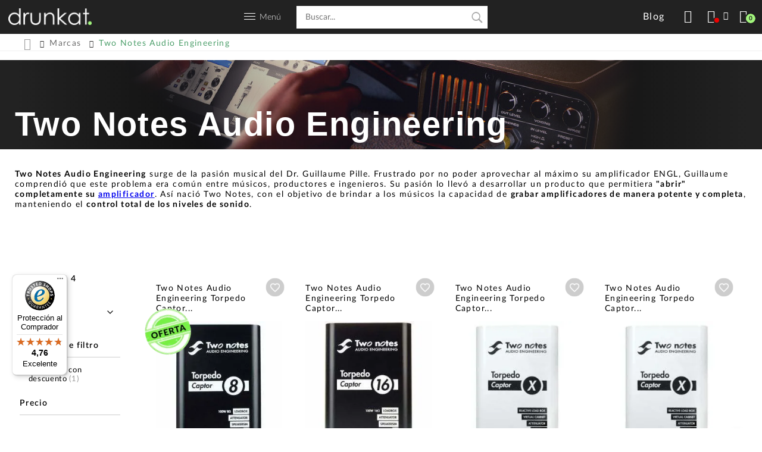

--- FILE ---
content_type: text/html; charset=UTF-8
request_url: https://drunkat.es/two-notes-audio-engineering
body_size: 16970
content:
<!doctype html><html
lang="es"><head> <script data-cookieconsent="ignore">window.dataLayer = window.dataLayer || [];
        function gtag() {
            dataLayer.push(arguments);
        }
        gtag("consent", "default", {
            ad_personalization: "denied",
            ad_storage: "denied",
            ad_user_data: "denied",
            analytics_storage: "denied",
            functionality_storage: "denied",
            personalization_storage: "denied",
            security_storage: "granted",
            wait_for_update: 500,
        });
        gtag("set", "ads_data_redaction", true);
        gtag("set", "url_passthrough", true);</script>  <script id="Cookiebot" src="https://consent.cookiebot.com/uc.js" data-cbid="6c95385f-a753-4b65-8002-ed2800abedee" type="text/javascript"></script>  <script data-cookieconsent="ignore">/*<![CDATA[*/(function(w,d,s,l,i){w[l]=w[l]||[];w[l].push({'gtm.start':
    new Date().getTime(),event:'gtm.js'});var f=d.getElementsByTagName(s)[0],
    j=d.createElement(s),dl=l!='dataLayer'?'&l='+l:'';j.async=true;j.src=
    'https://www.googletagmanager.com/gtm.js?id='+i+dl;f.parentNode.insertBefore(j,f);
    })(window,document,'script','dataLayer','GTM-TB3SVPB');/*]]>*/</script> <meta
charset="utf-8"><meta
name="viewport" content="width=device-width, initial-scale=1.0"><meta
name="author" content="Drunkat.es"><meta
name="google-site-verification" content="NlbrnNnoVMpyhKuLTi5uBY49sgCFK4pni0URS0-xpVw" /><link
rel="shortcut icon" href="/assets/img/favicon.ico" type="image/x-icon"/><link
rel="apple-touch-icon-precomposed" sizes="32x32" href="https://drunkat-11996.kxcdn.com/assets/img/icon32x32.png" /><link
rel="apple-touch-icon-precomposed" sizes="72x72" href="https://drunkat-11996.kxcdn.com/assets/img/icon72x72.png" /><link
rel="apple-touch-icon-precomposed" sizes="114x114" href="https://drunkat-11996.kxcdn.com/assets/img/icon114x114.png" /><link
rel="apple-touch-icon-precomposed" sizes="144x144" href="https://drunkat-11996.kxcdn.com/assets/img/icon144x144.png" /><link
rel="fluid-icon" href="https://drunkat-11996.kxcdn.com/assets/img/icon512x512.png" title="Drunkat" /><link
rel="preconnect" href="https://drunkat-11996.kxcdn.com" crossorigin><link
rel="preconnect" href="https://cdn.doofinder.com" crossorigin><link
rel="preconnect" href="https://eu1-search.doofinder.com" crossorigin><link
rel="dns-prefetch" href="https://drunkat.es"><link
rel="dns-prefetch" href="https://drunkat-11996.kxcdn.com"><link
rel="dns-prefetch" href="https://www.googletagmanager.com"><link
rel="dns-prefetch" href="https://connect.facebook.net"><link
rel="dns-prefetch" href="https://cdn.doofinder.com"><link
rel="dns-prefetch" href="https://www.google-analytics.com"><link
rel="dns-prefetch" href="https://www.googleadservices.com"><link
rel="dns-prefetch" href="https://www.facebook.com"><link
rel="dns-prefetch" href="https://googleads.g.doubleclick.net"><link
rel="dns-prefetch" href="https://eu1-search.doofinder.com"><link
rel="dns-prefetch" href="https://www.google.com"><title>▷ Two Notes Audio Engineering | drunkat.es</title> <script>window.tenantId = 'drunkat_X8';
        window.byNeuralContainerId = 'byneural-chatbot-root';</script> <link
rel='stylesheet' href='https://fonts.googleapis.com/css2?family=Roboto&family=Inter&family=Arial&family=Helvetica&family=Open+Sans&family=Montserrat&family=Lato&family=Georgia&family=Times+New+Roman&family=Oswald&family=Source+Sans+Pro&display=swap' /> <script defer='defer' src='https://static.byneural.es/dist2/bundle.js'></script> <div
id='byneural-chatbot-root'></div><meta
name="description" content="Drunkat es una tienda musical con un nuevo concepto. Aquí encontrarás desde Pianos Digitales hasta Controladoras de DJ, pasando por Guitarras y Monitores de Estudio."> <script>//
	var _rating_ajax = '/es/account/ajax/rating';
	var ajax_root = '';
	//</script> <script>//
	var _calculadora_ajax = '/es/sales/ajax/calculadora';
	//</script> <style type="text/css">[id*="minimized-trustbadge"]{
			bottom: 0 !important;
		}
        .flaticon-instrumentos-viento:before { content: "\f111"; }
        .flaticon-instrumentos-arco:before { content: "\f112"; }
        .flaticon-soportes-pies:before { content: "\f113"; }</style> <script
        
        src="https://cdn.aplazame.com/aplazame.js" 
  data-aplazame="9705769942a3c471d5baf5bbd7565920fd3978c3" 
  data-sandbox="false" 
  async defer></script> <link
rel="stylesheet" type="text/css" href="https://drunkat-11996.kxcdn.com/var/minify/css/a98105c8c71075b341c3af17afb31254dbac9cfa-cd5ebdc.css" /> <script type="text/x-mustache-template" id="drunkat-doo-results">/*<![CDATA[*/{{#is_first}}
            {{#banner}}
            <span class="removable"></span>
            <div class="df-banner">
                <a {{#blank}}target="_blank" rel="noopener noreferer"{{/blank}} href="{{link}}" data-role="banner" data-banner="{{id}}">
                <img src="{{#remove-protocol}}{{image}}{{/remove-protocol}}">
                </a>
            </div>
            {{/banner}}
            {{/is_first}}
            {{#total}}
            {{#results}}

            <span class="removable"></span>
            <div class="df-card" data-role="result">
                <a class="df-card__main" href="{{#url-params}}{{link}}{{/url-params }}" data-role="result-link" data-dfid="{{dfid}}">
                    <div class="df-card__content">
                        <div class="df-card__title">{{title}}</div>
                    </div>
                    {{#image_link}}
                    <figure class="df-card__image">
                        <img src="{{#remove-protocol}}{{image_link}}{{/remove-protocol}}" alt="{{title}}">
                    </figure>
                    {{/image_link}}
                    <div class="overlay-content">
                        <p>{{#limitLength}}{{description}}{{/limitLength}}</p>
                        {{#tipp}}
                        {{availability}}
                        {{/tipp}}
                    </div>
                    <div class="df-card__content">

                        <div class="df-card__description">{{{description}}}</div>
                        {{#price}}
                        <div class="df-card__pricing">
					          <span class="df-card__price {{#sale_price}}df-card__price--old{{/sale_price}}">
					            {{#format-currency}}{{price}}{{/format-currency}}
					          </span>
                            {{#sale_price}}
                            <span class="df-card__price df-card__price--new">
						              {{#format-currency}}{{sale_price}}{{/format-currency}}
						            </span>
                            {{/sale_price}}
                        </div>
                        {{/price}}
                    </div>


                </a>
            </div>
            {{/results}}

            {{/total}}
            {{^total}}
            <p class="df-no-results">{{#translate}}Sorry, no results found.{{/translate}}</p>
            {{/total}}/*]]>*/</script> <script type="text/x-mustache-template" id="drunkat-doo-mobile-results">/*<![CDATA[*/{{#is_first}}
            {{#banner}}
            <span class="removable"></span>
            <div class="df-banner">
                <a {{#blank}}target="_blank" rel="noopener noreferer"{{/blank}} href="{{link}}" data-role="banner" data-banner="{{id}}">
                <img src="{{#remove-protocol}}{{image}}{{/remove-protocol}}">
                </a>
            </div>
            {{/banner}}
            {{/is_first}}
            {{#total}}
            {{#results}}

            <span class="removable"></span>
            <div class="df-card card-mobile" data-role="result">
                <a class="df-card__main" href="{{#url-params}}{{link}}{{/url-params }}"  data-role="result-link" data-dfid="{{dfid}}">
                    {{#image_link}}
                    <figure class="df-card__image">
                        <img src="{{#remove-protocol}}{{image_link}}{{/remove-protocol}}" alt="{{title}}">
                    </figure>
                    {{/image_link}}
                    <div class="df-card__content">
                        <div class="df-card__title">{{title}}</div>
                    </div>
                    <div class="overlay-content">
                        <p>{{#limitLength}}{{description}}{{/limitLength}}</p>
                        {{#tipp}}
                        {{availability}}
                        {{/tipp}}
                    </div>
                    <div class="df-card__content">

                        <div class="df-card__description">{{{description}}}</div>
                        {{#price}}
                        <div class="df-card__pricing">
					          <span class="df-card__price {{#sale_price}}df-card__price--old{{/sale_price}}">
					            {{#format-currency}}{{price}}{{/format-currency}}
					          </span>
                            {{#sale_price}}
                            <span class="df-card__price df-card__price--new">
						              {{#format-currency}}{{sale_price}}{{/format-currency}}
						            </span>
                            {{/sale_price}}
                        </div>
                        {{#tipp}}
                        {{availability}}
                        {{/tipp}}
                        {{/price}}
                    </div>


                </a>
            </div>
            {{/results}}

            {{/total}}
            {{^total}}
            <p class="df-no-results">{{#translate}}Sorry, no results found.{{/translate}}</p>
            {{/total}}/*]]>*/</script> <script defer>/*<![CDATA[*/var doofinder_script ='//cdn.doofinder.com/media/js/doofinder-classic.7.latest.min.js';
        (function(d,t){var f=d.createElement(t),s=d.getElementsByTagName(t)[0];f.async=1;
            f.src=('https:'==location.protocol?'https:':'http:')+doofinder_script;
            f.setAttribute('charset','utf-8');
            s.parentNode.insertBefore(f,s)}(document,'script'));

        var dfClassicLayers = [{
            "hashid": "d602a1ce0c81fa120157ca94ee15f7fd",
            "zone": "eu1",
            "display": {
                "lang": "es",
                "width": "90%",
                "align": "center",
                "facets": {
                    "width": "250px",
                    "attached": "left"
                },
                templateFunctions: {
                    limitLength: function(){
                        return function(text, render) {
                            return render(text).substr(0,120) + '...';
                        }
                    },
                    tipp: function() {
                        return function(text, render) {
                            if (render(text).trim() == "out of stock") {
                                return render('<p class="entrega">Consúltanos</p>');
                            } else if( render(text).trim() == "preorder" ){
                                return render('<p class="entrega">Prepedido</p>');
                            } else {
                                if( !render('\{\{price\}\}') ){
                                    return render('<p class="entrega">Consúltanos</p>');
                                }
                                
                                var text = '<p class="entrega">Entrega en \{\{g:envio\}\}</p>';
                                return render(text);
                            }
                        }
                    }
                },
                results : {
                    template : document.getElementById ( 'drunkat-doo-results' ).innerHTML.replace('/*', '').replace('*/', '').replace('/*]]>*/', '')
                }
            },
            "mobile":{
                "display": {
                    "lang": "es",
                    "width": "100%",
                    "align": "center",
                    "facets": {
                        "width": "250px",
                        "attached": "left"
                    },
                    templateFunctions: {
                        limitLength: function(){
                            return function(text, render) {
                                return render(text).substr(0,120) + '...';
                            }
                        },
                        tipp: function() {
                            return function(text, render) {
                                if (render(text).trim() == "out of stock") {
                                    return render('<p class="entrega">Consúltanos</p>');
                                } else if( render(text).trim() == "preorder" ){
                                    return render('<p class="entrega">Prepedido</p>');
                                } else {
                                    if( !render('\{\{price\}\}') ){
                                        return render('<p class="entrega">Consúltanos</p>');
                                    }
                                    
                                    var text = '<p class="entrega">Entrega en \{\{g:envio\}\}</p>';
                                    return render(text);
                                }
                            }
                        }
                    },
                    results : {
                        template : document.getElementById ( 'drunkat-doo-mobile-results' ).innerHTML.replace('/*', '').replace('*/', '').replace('/*]]>*/', '')
                    }
                },
            },
            "queryInput": "input[name='q']", 
            //"searchParams": {
            //    "exclude": {
            //        "brand": ['Nash Guitars']
            //    }
            //}
        }];/*]]>*/</script> <link
rel="canonical" href="https://drunkat.es/two-notes-audio-engineering"> <script lang="javascript">//
				var precio_min_max = [209,549];
        var price_range = [""];
        var discount_min_max = [5,5];
        var discount_range = [""];
        var list_ajax_url = '/es/ajax/list';
        var current_page = parseInt('1');
		current_page = isNaN( current_page ) ? 1 : current_page;
				//</script> <script lang="javascript">//
					function get_list_query_args(args){
				args['fm'] = "613";
				return args;
			}
				//</script> <script lang="javascript">//
		function get_list_filter_updatable_filters(filter_list){
			item_list = filter_list.split(',');
			res = item_list.filter(
				function(item){ console.log(item); return item != 'filter-makes'; });
			return res.join(',');
		}
		//</script> <script>//
		var _wishlist_ajax = '/es/account/ajax/wishlist';
		//</script> <script lang="javascript">//
					var list_base_url = "\/two-notes-audio-engineering?make_id=613";
			var make_id = "613";
				//</script> <script type="application/ld+json">{
				"@context":"https://schema.org",
				"@type":"ItemList",
				"itemListElement":[
																		{
								"@type": "ListItem",
								"position":1,
								"url": "https://drunkat.es/two-notes-audio-engineering-torpedo-captor-8-loadbox-reactiva"
							},
																								{
								"@type": "ListItem",
								"position":2,
								"url": "https://drunkat.es/two-notes-audio-engineering-torpedo-captor-16-loadbox-reactiva"
							},
																								{
								"@type": "ListItem",
								"position":3,
								"url": "https://drunkat.es/two-notes-audio-engineering-torpedo-captor-x-8-loadbox-reactiva-atenuador-y-simulador-de-pantallas"
							},
																								{
								"@type": "ListItem",
								"position": 4,
								"url": "https://drunkat.es/two-notes-audio-engineering-torpedo-captor-x-16-loadbox-reactiva-atenuador-y-simulador-de-pantallas"
							}
															]
			}</script> <script>(function(i,s,o,g,r,a,m){i['GoogleAnalyticsObject']=r;i[r]=i[r]||function(){
  (i[r].q=i[r].q||[]).push(arguments)},i[r].l=1*new Date();a=s.createElement(o),
  m=s.getElementsByTagName(o)[0];a.async=1;a.src=g;m.parentNode.insertBefore(a,m)
  })(window,document,'script','//www.google-analytics.com/analytics.js','ga');
 
  ga('create', 'UA-73719739-1', 'auto');
  ga('send', 'pageview');</script> </head><body
class="product-list product-list-makes"><noscript><iframe
src="https://www.googletagmanager.com/ns.html?id=GTM-TB3SVPB"
height="0" width="0" style="display:none;visibility:hidden"></iframe></noscript>
 <script async id="__cn_generic_script__6f122335-cf16-4fd8-b58f-a25076e139d0">!function(e){function t(){if(!e.querySelector("#__cn_client_script_6f122335-cf16-4fd8-b58f-a25076e139d0")){var t=e.createElement("script");t.setAttribute("src","https://cdn.connectif.cloud/eu6/client-script/6f122335-cf16-4fd8-b58f-a25076e139d0"),e.body.appendChild(t)}}"complete"===e.readyState||"interactive"===e.readyState?t():e.addEventListener("DOMContentLoaded",t)}(document);</script> <div
id="header" class="menu_interior pure-g nav-pushable"><div
id="logo_cabecera" class="pure-u-1-2 pure-u-md-1-3 pure-u-lg-1-4 pure-u-xl-1-3"><div
class="menu-toggle pure-hidden-lg"><div
class="one"></div><div
class="two"></div><div
class="three"></div></div><a
href="/" alt="Drunkat" title="Drunkat">
<picture>
<source
type="image/webp" srcset="https://drunkat-11996.kxcdn.com/assets/img/logo_drunkat.png.webp">
<source
type="image/jpeg" srcset="https://drunkat-11996.kxcdn.com/assets/img/logo_drunkat.png">
<img
src="https://drunkat-11996.kxcdn.com/assets/img/logo_drunkat.png" title="Drunkat" class="logo-drunkat" alt="Logo" width="140" height="28"/>
</picture>
</a></div><div
class="menu-y-buscador pure-u-1-2 pure-u-xl-1-3 pure-hidden pure-visible-lg"><a
id="menu-link" title="Menú">
<picture>
<source
type="image/webp" srcset="https://drunkat-11996.kxcdn.com/assets/img/ico_menu_responsive.png.webp">
<source
type="image/jpeg" srcset="https://drunkat-11996.kxcdn.com/assets/img/ico_menu_responsive.png">
<img
src="https://drunkat-11996.kxcdn.com/assets/img/ico_menu_responsive.png" alt="Menú principal" width="19" height="11">
</picture><p>Menú</p>
</a><div
class="pure-hidden pure-visible-lg search-container"><form
class="search-form" method="get" action="/buscar">
<input
class="search-input" name="q" type="text" size="20" autocomplete="off" placeholder="Buscar..." /><div
tabindex="0" id="suggest-target" class="suggest-container pure-hidden pure-visible-lg"></div></form></div></div><div
class="funciones-cabecera pure-u-1-2 pure-u-md-2-3 pure-u-lg-1-4 pure-u-xl-1-3"><div
class="funcion-item funcion-buscar">
<a
href="#" class="btn search-btn" title="Buscar">
<span
class="label">Buscar</span>
</a></div><div
class="funcion-item btn-grande funcion-blog">
<a
href="/blog/" class="btn share-btn" title="Blog">
<span
class="label">Blog</span>
</a></div><div
class="funcion-item funcion-rrss botones_rss pure-hidden pure-visible-sm">
<span
class="btn share-btn" title="Buscar">
<span
class="label">Compartir</span>
</span><ul
class="social-links"><li><a
rel="noreferrer noopener nofollow" target="_blank" href="https://www.facebook.com/drunkatools/" alt="facebook" class="facebook" title="Facebook"><span>Facebook</span></a></li><li>
<a
rel="noreferrer noopener nofollow" target="_blank" href="http://www.twitter.com/drunkatools" alt="twitter" title="Twitter">
<span>Twitter</span>
<svg
xmlns="http://www.w3.org/2000/svg" class="twitter" style="width: 61%; margin-top: 26%;" aria-hidden="true" focusable="false" viewBox="0 0 512 512">
<path
fill="currentColor" d="M389.2 48h70.6L305.6 224.2 487 464H345L233.7 318.6 106.5 464H35.8L200.7 275.5 26.8 48H172.4L272.9 180.9 389.2 48zM364.4 421.8h39.1L151.1 88h-42L364.4 421.8z"/>
</svg>
</a></li><li><a
rel="noreferrer noopener nofollow" target="_blank" href="https://www.youtube.com/channel/UCBTb3QDfunGwmGvmjbmj1nA" alt="youtube" class="youtube" title="YouTube"><span>YouTube</span></a></li><li><a
rel="noreferrer noopener nofollow" target="_blank" href="https://www.instagram.com/drunkat/" alt="Instagram" class="instagram" title="Instagram"><span>Instagram</span></a></li></ul></div><div
class="funcion-item funcion-cuenta">
<span
data-link="L2FjY291bnQ/cmVkaXI9JTJGdHdvLW5vdGVzLWF1ZGlvLWVuZ2luZWVyaW5n" class="btn user-btn" title="Acceder">
<span
class="login-status not-logged-in"></span>
<span
class="label">Acceder</span>
</span></div><div
class="funcion-item funcion-cesta">
<span
class="btn cart-btn" title="Carrito"><span
class="cart-item-count">0</span><span
class="label">Carrito</span></span></div></div></div><div
id="menu-modal" class="parent pure-hidden-lg menu-modal-wrapper"><div
class="categorias"><p
class="menu">Menú</p><ul
class="menu_largo">
<span><li><a
href="/novedades"><strong>Novedades</strong></a></li><li><a
href="/rebajas-drunkat"><strong>Rebajas</strong></a></li><li><a
href="/packs"><strong>Packs</strong></a></li><li><a
href="/bstock"><strong>B Stocks</strong></a></li><li><a
href="/tarjeta-regalo"><strong>Tarjetas Regalo</strong></a></li><li
style="border-bottom: 1px solid #a2f57c"><a
href="/outlet"><strong>Outlet</strong></a></li>
</span><li><a
href="/teclados-musicales">Teclados Musicales</a></li><li><a
href="/material-de-dj">Material de DJ</a></li><li><a
href="/guitarra-y-bajo">Guitarra y Bajo</a></li><li><a
href="/monitores-de-estudio">Monitores de Estudio</a></li><li><a
href="/interfaces-de-audio">Interfaces de Audio</a></li><li><a
href="/estudio-y-grabacion">Estudio y Grabación</a></li><li><a
href="/efectos-de-guitarra-y-bajo">Efectos de guitarra y bajo</a></li><li><a
href="/amplificacion-guitarra-y-bajo">Amplificación Guitarra y Bajo</a></li><li><a
href="/instrumentos-de-viento">Instrumentos de Viento</a></li><li><a
href="/auriculares">Auriculares</a></li><li><a
href="/instrumentos-de-arco">Instrumentos de Arco</a></li><li><a
href="/microfonos">Micrófonos</a></li><li><a
href="/controladores-midi">Controladores MIDI</a></li><li><a
href="/bateria-y-percusion">Batería y Percusión</a></li><li><a
href="/directo-e-instalacion">Directo e Instalación</a></li><li><a
href="/grabadoras-digitales">Grabadoras Digitales</a></li><li><a
href="/hi-fi-y-hi-end">Hi-Fi y Hi-End</a></li><li><a
href="/cables-y-conectores">Cables y Conectores</a></li><li><a
href="/soportes-y-pies">Soportes y Pies</a></li></ul></div><div
class="recursivos"><ul
class="menu_largo"><li><a
href="/blog/">Blog</a></li><li><a
href="/sobre-nosotros">Sobre nosotros</a></li><li><a
href="/faq">Contacto</a></li><li><a
href="/condiciones-venta">Condiciones de venta</a></li><li><a
href="/aviso-legal">Aviso legal</a></li><li><a
href="/aviso-de-cookies">Política de Cookies</a></li><li><a
href="/rma">RMA</a></li></ul></div><div
class="sesion"><p
class="direccion">
<strong>Drunkat Logística/Recogida pedidos On Line</strong><br>
Virgen del carmen, 39<br
/>
20012 Donostia - San Sebastián<br
/>
Guipuzcoa<br
/></p><p
class="direccion">
<strong>Drunkat Tienda Instrumentos/Audio Profesional</strong><br>
Virgen del carmen, 7<br
/>
20012 Donostia - San Sebastián<br
/>
Guipuzcoa<br
/>
<span><strong>T.</strong> 943 324 618</span></p></div><div
class="footer_rss"><ul
class="social-links"><li><a
rel="noreferrer noopener" target="_blank" href="https://www.facebook.com/drunkatools/" alt="facebook" class="facebook" title="Facebook"><span>Facebook</span></a></li><li><a
rel="noreferrer noopener" target="_blank" href="http://www.twitter.com/drunkatools" alt="twitter" class="twitter" title="Twitter"><span>Twitter</span></a></li><li><a
rel="noreferrer noopener" target="_blank" href="https://www.youtube.com/channel/UCBTb3QDfunGwmGvmjbmj1nA" alt="youtube" class="youtube" title="YouTube"><span>YouTube</span></a></li><li><a
rel="noreferrer noopener" target="_blank" href="https://www.instagram.com/drunkat/" alt="Instagram" class="instagram" title="Instagram"><span>Instagram</span></a></li></ul></div></div><div
class="cart-container"> <script>var sequraConfigParams = {
		merchant: "drunkat", // Your merchant reference given by SeQura.
		assetKey: "6CWOSPP2AE", // Your asset key given by SeQura.
		products: ["pp3"], // List of SeQura products that you want to include components.
		scriptUri: "https://live.sequracdn.com/assets/sequra-checkout.min.js", // scriptUri: "https://sandbox.sequracdn.com/assets/sequra-checkout.min.js", // SeQura Javascript library uri for production or sandbox.
		decimalSeparator: ",", // Decimal separator used in currencies formatting. Optional, default `,`.
		thousandSeparator: ".", // Thousand separator used in currencies formatting. Optional, default `.`.
		};

		(function(i, s, o, g, r, a, m) {i["SequraConfiguration"] = g;i["SequraOnLoad"] = [];i[r] = {};i[r][a] = function(callback) {i["SequraOnLoad"].push(callback);};(a = s.createElement(o)), (m = s.getElementsByTagName(o)[0]);a.async = 1;a.src = g.scriptUri;m.parentNode.insertBefore(a, m);})(window, document, "script", sequraConfigParams, "Sequra", "onLoad");</script> <style type="text/css">.sequra-educational-popup {
			cursor: pointer; 
			color: #007fd6;
			white-space: nowrap;
		}</style><p
class="msg msg-cart-empty">El carrito está vacío</p></div><div
class="notes-container"><div
class="carrito-fin pure-u-1" style="padding: 5px 0 15px;"><div
class="notifications_separator">
<span
class="notifications_separator_holder notifications_separator_holder_left">
<span
class="notifications_separator_line"></span>
</span>
<span
class="notifications_separator_text">NOTIFICACIONES</span>
<span
class="notifications_separator_holder notifications_separator_holder_right">
<span
class="notifications_separator_line"></span>
</span></div></div><p
class="msg msg-cart-empty">No tienes nuevas notificaciones</p><div
class="pre-notes-container"><div
class="note-drop-container all-button end-buttons" style="cursor:pointer; width: 100%;">
<a
class="note-drop-block" href="https://drunkat.es/account/notificaciones">
<span
class="note-drop-text-holder" style="text-align:center;">Ver todas</span>
</a></div></div></div><div
class="search-suggest-overlay pure-hidden-lg"><form
class="search-form" method="get" action="/buscar">
<input
class="search-input" name="q" type="text" size="20" autocomplete="off" placeholder="Buscar..." /><div
tabindex="0" id="suggest-target" class="suggest-container pure-hidden pure-visible-lg"></div></form><div
id="suggest-target-mobile" class="suggest-container pure-hidden-lg"></div></div><div
id="menu" class="pure-hidden pure-visible-lg"><div
class="menu-wrap"><ul
class="categorias">
<span><li><a
href="/teclados-musicales" title="Teclados Musicales">Teclados Musicales</a></li><li><a
href="/material-de-dj" title="Material de DJ">Material de DJ</a></li><li><a
href="/guitarra-y-bajo" title="Guitarra y Bajo">Guitarra y Bajo</a></li><li><a
href="/monitores-de-estudio" title="Monitores de Estudio">Monitores de Estudio</a></li><li><a
href="/interfaces-de-audio" title="Interfaces de Audio">Interfaces de Audio</a></li>
</span>
<span><li><a
href="/estudio-y-grabacion" title="Estudio y Grabación">Estudio y Grabación</a></li><li><a
href="/efectos-de-guitarra-y-bajo" title="Efectos de guitarra y bajo">Efectos de guitarra y bajo</a></li><li><a
href="/amplificacion-guitarra-y-bajo" title="Amplificación Guitarra y Bajo">Amplificación Guitarra y Bajo</a></li><li><a
href="/instrumentos-de-viento" title="Instrumentos de Viento">Instrumentos de Viento</a></li><li><a
href="/auriculares" title="Auriculares">Auriculares</a></li>
</span>
<span><li><a
href="/instrumentos-de-arco" title="Instrumentos de Arco">Instrumentos de Arco</a></li><li><a
href="/microfonos" title="Micrófonos">Micrófonos</a></li><li><a
href="/controladores-midi" title="Controladores MIDI">Controladores MIDI</a></li><li><a
href="/bateria-y-percusion" title="Batería y Percusión">Batería y Percusión</a></li><li><a
href="/directo-e-instalacion" title="Directo e Instalación">Directo e Instalación</a></li>
</span>
<span><li><a
href="/grabadoras-digitales" title="Grabadoras Digitales">Grabadoras Digitales</a></li><li><a
href="/hi-fi-y-hi-end" title="Hi-Fi y Hi-End">Hi-Fi y Hi-End</a></li><li><a
href="/cables-y-conectores" title="Cables y Conectores">Cables y Conectores</a></li><li><a
href="/soportes-y-pies" title="Soportes y Pies">Soportes y Pies</a></li>
</span>
<span
style="border-left: 1px solid #a2f57c"><li><a
href="/novedades" title="Novedades"><strong>Novedades</strong></a></li><li><a
href="/rebajas-drunkat" title="Rebajas"><strong>Rebajas</strong></a></li><li><a
href="/packs" title="Packs"><strong>Packs</strong></a></li><li><a
href="/bstock" title="B Stocks"><strong>B Stocks</strong></a></li><li><span
data-link="L3RhcmpldGEtcmVnYWxv" title="Tarjetas Regalo"><strong>Tarjetas Regalo</strong></span></li><li><a
href="/outlet" title="Outlet"><strong>Outlet</strong></a></li>
</span></ul></div></div><div
class="content-wrap nav-pushable"><div
class="inner_interior"><div
class="pure-g subnavegacion visible visible-always"><div
class="pure-u-1 pure-u-md-1-1 pure-u-lg-20-24 texto"><div
class="wrapper">
<a
class="home-link" href="/">
<span
class="crumbs-icon"></span>
</a><div
class="content"><ul
class="pre-crumbs" itemscope itemtype="http://schema.org/BreadcrumbList"><li
itemprop="itemListElement" itemscope itemtype="http://schema.org/ListItem">
<a
itemprop="item" href="/marcas"  title="Marcas">
<span
itemprop="name">Marcas</span>
</a><meta
itemprop="position" content="1"></li><li
itemprop="itemListElement" itemscope itemtype="http://schema.org/ListItem" class="last">
<span
itemprop="name">Two Notes Audio Engineering</span><meta
itemprop="position" content="2"></li></ul></div></div></div></div></div><div><div
class=" banner-wrapper " style="background-image:url(https://drunkat-11996.kxcdn.com/upload/banners-personalizados/orig/two-notes-drunkat-1230x200.jpg);"><div
class="overlay"><h1>Two Notes Audio Engineering</h1></div></div><div
class="pure-g"><div
class="pure-u-1"><div
class="banners-reglas"><p
style="text-align: left;"><strong>Two Notes Audio Engineering</strong> surge de la pasi&#243;n musical del Dr. Guillaume Pille. Frustrado por no poder aprovechar al m&#225;ximo su amplificador ENGL, Guillaume comprendi&#243; que este problema era com&#250;n entre m&#250;sicos, productores e ingenieros. Su pasi&#243;n lo llev&#243; a desarrollar un producto que permitiera<strong> "abrir" completamente su <a
href="https://drunkat.es/amplificacion-guitarra-y-bajo" target="_blank">amplificador</a></strong>. As&#237; naci&#243; Two Notes, con el objetivo de brindar a los m&#250;sicos la capacidad de <strong>grabar amplificadores de manera potente y completa</strong>, manteniendo el <strong>control total de los niveles de sonido</strong>.</p></div></div></div></div><div
class="content"><div
class="inner content-heading"><div
class="pure-g"><div
class="pure-u-1 pure-u-md-1-1 pure-u-lg-1-1 centrado"></div><div
class="cn_page_tag" style="display:none">Marca</div></div></div></div><div
class="content product-list" id="container-products"><div
class="inner"><div
class="pure-g"><div
class="pure-u-1 pure-u-md-1-3 pure-u-lg-1-4 pure-u-xl-1-6 menu_lateral"><div
class="menu menu-filtros" id="filtro-lista"><p
class="product-count">Mostrando <span
class="product-count-holder">4</span> <span
class="count-form">productos</span>.</p>
<select
name="sort_mode" id="selector-orden"><option
selected="selected" value="favs">Favoritos</option><option
value="precio_asc">Precio (más baratos primero)</option><option
value="precio_desc">Precio (más caros primero)</option><option
value="nombre">Nombre</option>
</select><p
class="titulo-filtros pure-hidden-md">Filtrar por:</p><div
class="filter-container filter-type-opciones-filtros"><p>Opciones de filtro</p></div><div
class="filter-container filter-type-disponibilidad" id="filter-disponibilidad"></div><div
class="filter-container filter-type-packs" id="filter-packs"></div><div
class="filter-container filter-type-discount" id="filter-discount"><ul
class="attribute-filter"><li
class="attribute-value">
<input
type="checkbox"
value="si" id="f_descuento" class="discount-filter">
<label
for="f_descuento">
Productos con descuento
<span
class="filter-count"> (1) </span>
</label></li></ul></div><div
class="filter-container filter-type-categories" id="filter-categories"></div><div
class="filter-container filter-type-makes  hidden " id="filter-makes"></div><div
class="filter-container filter-type-coupons" id="filter-coupons"></div><div
class="filter-container filter-type-price-range" id="filter-price-range"><p>Precio</p><ul><li><div
id="price-slider"></div></li></ul></div><p
class="comprar eliminar-filtros"><span
class="btn borrar-filtros" href="#">Restaurar Filtros</span></p></div></div><div
class="pure-u-1 pure-u-md-2-3 pure-u-lg-3-4 pure-u-xl-5-6"><ul
class="pure-g" id="lista-productos"><li
class="pure-u-1 pure-hidden pure-visible-md pure-u-md-1-2 pure-u-lg-1-3 pure-u-xl-1-4 pure-u-xxl-1-5 mini product-item product-item-24726" data-product-id="24726">
<span
class="info pure-hidden pure-visible-lg"><p
class="titulo-overlay">
Two Notes Audio Engineering Torpedo Captor 8</p><p
class="nombre-familia">Loadbox reactiva</p><p
class="descripcion">Two Notes Torpedo Captor 8 es una potente y versátil caja de carga, caja directa, atenuador y simulador de altavoz. 
Torpedo Captor es una loadbox reactiva...</p><p
class="descripcion mas-detalles"><a
href="/two-notes-audio-engineering-torpedo-captor-8-loadbox-reactiva">Más detalles</a></p><p
class="descripcion plazo-entrega">Entrega en 4/8 días</p><p
class="descripcion mas-detalles">Ref. 24726</p><p
class="producto-enlace"><a
href="/two-notes-audio-engineering-torpedo-captor-8-loadbox-reactiva"></a></p></span><h3>
<a
href="/two-notes-audio-engineering-torpedo-captor-8-loadbox-reactiva">
Two Notes Audio Engineering Torpedo Captor...
</a></h3><picture>
<source
type="image/webp" srcset="https://drunkat-11996.kxcdn.com/assets/img/stamps/oferta.png.webp">
<source
type="image/jpeg" srcset="https://drunkat-11996.kxcdn.com/assets/img/stamps/oferta.png">
<img
loading="lazy" class="producto-stamp" src="https://drunkat-11996.kxcdn.com/assets/img/stamps/oferta.png" alt="stamp" width="80" height="80" />
</picture><div
class="wish wish-product  ">
<button
class="wishlist-btn" data-product-id="24726" href="#">
<span>Añadir a wishlist</span>
</button></div>
<a
href="/two-notes-audio-engineering-torpedo-captor-8-loadbox-reactiva" alt="Two Notes Audio Engineering Torpedo Captor 8 Loadbox reactiva" title="Two Notes Audio Engineering Torpedo Captor 8 Loadbox reactiva">
<picture>
<source
type="image/webp" srcset="https://drunkat-11996.kxcdn.com/upload/productos/260x260/two-notes-audio-engineering_torpedo-captor-8_main.jpg.webp">
<source
type="image/jpeg" srcset="https://drunkat-11996.kxcdn.com/upload/productos/260x260/two-notes-audio-engineering_torpedo-captor-8_main.jpg">
<img
loading="lazy" src="https://drunkat-11996.kxcdn.com/upload/productos/260x260/two-notes-audio-engineering_torpedo-captor-8_main.jpg" data-at2x="/upload/productos/800x800//upload/productos/260x260/two-notes-audio-engineering_torpedo-captor-8_main.jpg" class="pure-img" alt="Two Notes Audio Engineering Torpedo Captor 8 Loadbox reactiva" width="260" height="260" />
</picture>
</a><div
class="bloque_compra"><p
class="precio  has-discount "><span
class="precio-antiguo"><strike>228,00€</strike></span><span
class="precio">217,00€</span></p><p
class="comprar"><button
class="buy-product-btn" data-product-id="24726" data-qty="1" href="/two-notes-audio-engineering-torpedo-captor-8-loadbox-reactiva" title="Comprar Two Notes Audio Engineering Torpedo Captor 8 Loadbox reactiva" >
Añadir
</button></p></div></li><li
class="pure-u-1 pure-hidden-md pure-visible-sm mini product-item product-item-mobile product-item-24726"><div
class="pure-g"><div
class="pure-u-1-4 product-image">
<a
href="/two-notes-audio-engineering-torpedo-captor-8-loadbox-reactiva" alt="Two Notes Audio Engineering Torpedo Captor 8 Loadbox reactiva" title="Two Notes Audio Engineering Torpedo Captor 8 Loadbox reactiva">
<picture>
<source
type="image/webp" srcset="https://drunkat-11996.kxcdn.com/upload/productos/260x260/two-notes-audio-engineering_torpedo-captor-8_main.jpg.webp">
<source
type="image/jpeg" srcset="https://drunkat-11996.kxcdn.com/upload/productos/260x260/two-notes-audio-engineering_torpedo-captor-8_main.jpg">
<img
loading="lazy" src="https://drunkat-11996.kxcdn.com/upload/productos/260x260/two-notes-audio-engineering_torpedo-captor-8_main.jpg" data-at2x="/upload/productos/800x800//upload/productos/260x260/two-notes-audio-engineering_torpedo-captor-8_main.jpg" class="pure-img" alt="Two Notes Audio Engineering Torpedo Captor 8 Loadbox reactiva" width="260" height="260" />
</picture>
</a></div><div
class="pure-u-3-4 product-info"><div
class="pure-g"><div
class="pure-u-1"><h3>
<a
href="/two-notes-audio-engineering-torpedo-captor-8-loadbox-reactiva">
Torpedo Captor 8
</a></h3></div><div
class="pure-u-1">
<span
class="marca">Two Notes Audio Engineering</span></div><div
class="pure-u-1">
<span
class="nombre-generico">Loadbox reactiva</span></div></div></div></div><div
class="pure-g"><div
class="pure-u-1-4">
<a
href="#" class="boton-desplegar">
<i
class="fa fa-chevron-down" aria-hidden="true"></i>
</a></div><div
class="pure-u-1-4"></div><div
class="pure-u-1-2"><p
class="precio">
<span
class="precio-anterior"><strike>228,00€</strike></span>
<span
class="precio-actual">217,00€</span></p></div></div><div
class="pure-g extra-info"><div
class="pure-u-1-2 entrega">
<span
class="descripcion plazo-entrega">Entrega en 4/8 días</span></div><div
class="pure-u-1-2"><div
class="bloque_compra"><p
class="comprar"><button
class="buy-product-btn" data-product-id="24726" data-qty="1" href="/two-notes-audio-engineering-torpedo-captor-8-loadbox-reactiva" title="Comprar Two Notes Audio Engineering Torpedo Captor 8 Loadbox reactiva" >
Añadir
</button></p></div></div></div><div
class="pure-g extended-info"><div
class="pure-u-1"><p
class="descripcion">Two Notes Torpedo Captor 8 es una potente y versátil caja de carga, caja directa, atenuador y simulador de altavoz. 
Torpedo Captor es una loadbox reactiva fácil de utilizar, ideal para liberar el sonido...</p></div><div
class="pure-u-1-3 gastos-envio"><h5>Gastos de envío</h5><p
class="gastos-envio"> 0,00€</p></div><div
class="pure-u-1-2 financiacion cont-financiacion"><h5>Fináncialo Online</h5><span><a
class="abrir-calculadora" data-id-producto="24726" href="#" data-precio="217.00" data-precio-fmt="217,00€">Cetelem</a></span></div><div
class="pure-u-1-6"><div
class="wish wish-product  ">
<button
class="wishlist-btn" data-product-id="24726" href="#">
<span>Añadir a wishlist</span>
</button></div></div></div></li><li
class="pure-u-1 pure-hidden pure-visible-md pure-u-md-1-2 pure-u-lg-1-3 pure-u-xl-1-4 pure-u-xxl-1-5 mini product-item product-item-24727" data-product-id="24727">
<span
class="info pure-hidden pure-visible-lg"><p
class="titulo-overlay">
Two Notes Audio Engineering Torpedo Captor 16</p><p
class="nombre-familia">Loadbox reactiva</p><p
class="descripcion">Two Notes Torpedo Captor 16 es una potente y versátil caja de carga, caja directa, atenuador y simulador de altavoz. 
Torpedo Captor es una loadbox reactiva...</p><p
class="descripcion mas-detalles"><a
href="/two-notes-audio-engineering-torpedo-captor-16-loadbox-reactiva">Más detalles</a></p><p
class="descripcion plazo-entrega">Entrega en 4/8 días</p><p
class="descripcion mas-detalles">Ref. 24727</p><p
class="producto-enlace"><a
href="/two-notes-audio-engineering-torpedo-captor-16-loadbox-reactiva"></a></p></span><h3>
<a
href="/two-notes-audio-engineering-torpedo-captor-16-loadbox-reactiva">
Two Notes Audio Engineering Torpedo Captor...
</a></h3><div
class="wish wish-product  ">
<button
class="wishlist-btn" data-product-id="24727" href="#">
<span>Añadir a wishlist</span>
</button></div>
<a
href="/two-notes-audio-engineering-torpedo-captor-16-loadbox-reactiva" alt="Two Notes Audio Engineering Torpedo Captor 16 Loadbox reactiva" title="Two Notes Audio Engineering Torpedo Captor 16 Loadbox reactiva">
<picture>
<source
type="image/webp" srcset="https://drunkat-11996.kxcdn.com/upload/productos/260x260/two-notes-audio-engineering_torpedo-captor-16_main.jpg.webp">
<source
type="image/jpeg" srcset="https://drunkat-11996.kxcdn.com/upload/productos/260x260/two-notes-audio-engineering_torpedo-captor-16_main.jpg">
<img
loading="lazy" src="https://drunkat-11996.kxcdn.com/upload/productos/260x260/two-notes-audio-engineering_torpedo-captor-16_main.jpg" data-at2x="/upload/productos/800x800//upload/productos/260x260/two-notes-audio-engineering_torpedo-captor-16_main.jpg" class="pure-img" alt="Two Notes Audio Engineering Torpedo Captor 16 Loadbox reactiva" width="260" height="260" />
</picture>
</a><div
class="bloque_compra"><p
class="precio "><span
class="precio">209,00€</span></p><p
class="comprar"><button
class="buy-product-btn" data-product-id="24727" data-qty="1" href="/two-notes-audio-engineering-torpedo-captor-16-loadbox-reactiva" title="Comprar Two Notes Audio Engineering Torpedo Captor 16 Loadbox reactiva" >
Añadir
</button></p></div></li><li
class="pure-u-1 pure-hidden-md pure-visible-sm mini product-item product-item-mobile product-item-24727"><div
class="pure-g"><div
class="pure-u-1-4 product-image">
<a
href="/two-notes-audio-engineering-torpedo-captor-16-loadbox-reactiva" alt="Two Notes Audio Engineering Torpedo Captor 16 Loadbox reactiva" title="Two Notes Audio Engineering Torpedo Captor 16 Loadbox reactiva">
<picture>
<source
type="image/webp" srcset="https://drunkat-11996.kxcdn.com/upload/productos/260x260/two-notes-audio-engineering_torpedo-captor-16_main.jpg.webp">
<source
type="image/jpeg" srcset="https://drunkat-11996.kxcdn.com/upload/productos/260x260/two-notes-audio-engineering_torpedo-captor-16_main.jpg">
<img
loading="lazy" src="https://drunkat-11996.kxcdn.com/upload/productos/260x260/two-notes-audio-engineering_torpedo-captor-16_main.jpg" data-at2x="/upload/productos/800x800//upload/productos/260x260/two-notes-audio-engineering_torpedo-captor-16_main.jpg" class="pure-img" alt="Two Notes Audio Engineering Torpedo Captor 16 Loadbox reactiva" width="260" height="260" />
</picture>
</a></div><div
class="pure-u-3-4 product-info"><div
class="pure-g"><div
class="pure-u-1"><h3>
<a
href="/two-notes-audio-engineering-torpedo-captor-16-loadbox-reactiva">
Torpedo Captor 16
</a></h3></div><div
class="pure-u-1">
<span
class="marca">Two Notes Audio Engineering</span></div><div
class="pure-u-1">
<span
class="nombre-generico">Loadbox reactiva</span></div></div></div></div><div
class="pure-g"><div
class="pure-u-1-4">
<a
href="#" class="boton-desplegar">
<i
class="fa fa-chevron-down" aria-hidden="true"></i>
</a></div><div
class="pure-u-1-4"></div><div
class="pure-u-1-2"><p
class="precio">
<span
class="precio-actual">209,00€</span></p></div></div><div
class="pure-g extra-info"><div
class="pure-u-1-2 entrega">
<span
class="descripcion plazo-entrega">Entrega en 4/8 días</span></div><div
class="pure-u-1-2"><div
class="bloque_compra"><p
class="comprar"><button
class="buy-product-btn" data-product-id="24727" data-qty="1" href="/two-notes-audio-engineering-torpedo-captor-16-loadbox-reactiva" title="Comprar Two Notes Audio Engineering Torpedo Captor 16 Loadbox reactiva" >
Añadir
</button></p></div></div></div><div
class="pure-g extended-info"><div
class="pure-u-1"><p
class="descripcion">Two Notes Torpedo Captor 16 es una potente y versátil caja de carga, caja directa, atenuador y simulador de altavoz. 
Torpedo Captor es una loadbox reactiva fácil de utilizar, ideal para liberar el sonido...</p></div><div
class="pure-u-1-3 gastos-envio"><h5>Gastos de envío</h5><p
class="gastos-envio"> 0,00€</p></div><div
class="pure-u-1-2 financiacion cont-financiacion"><h5>Fináncialo Online</h5><span><a
class="abrir-calculadora" data-id-producto="24727" href="#" data-precio="209.00" data-precio-fmt="209,00€">Cetelem</a></span></div><div
class="pure-u-1-6"><div
class="wish wish-product  ">
<button
class="wishlist-btn" data-product-id="24727" href="#">
<span>Añadir a wishlist</span>
</button></div></div></div></li><li
class="pure-u-1 pure-hidden pure-visible-md pure-u-md-1-2 pure-u-lg-1-3 pure-u-xl-1-4 pure-u-xxl-1-5 mini product-item product-item-24729" data-product-id="24729">
<span
class="info pure-hidden pure-visible-lg"><p
class="titulo-overlay">
Two Notes Audio Engineering Torpedo Captor X 8</p><p
class="nombre-familia">Loadbox reactiva, atenuador y simulador de pantallas</p><p
class="descripcion">Two Notes Torpedo Captor X 8 es una caja de carga reactiva compacta y portátil, un atenuador de amplificador, un simulador de pantalla con micrófono, un...</p><p
class="descripcion mas-detalles"><a
href="/two-notes-audio-engineering-torpedo-captor-x-8-loadbox-reactiva-atenuador-y-simulador-de-pantallas">Más detalles</a></p><p
class="descripcion plazo-entrega">Entrega en 4/8 días</p><p
class="descripcion mas-detalles">Ref. 24729</p><p
class="producto-enlace"><a
href="/two-notes-audio-engineering-torpedo-captor-x-8-loadbox-reactiva-atenuador-y-simulador-de-pantallas"></a></p></span><h3>
<a
href="/two-notes-audio-engineering-torpedo-captor-x-8-loadbox-reactiva-atenuador-y-simulador-de-pantallas">
Two Notes Audio Engineering Torpedo Captor...
</a></h3><div
class="wish wish-product  ">
<button
class="wishlist-btn" data-product-id="24729" href="#">
<span>Añadir a wishlist</span>
</button></div>
<a
href="/two-notes-audio-engineering-torpedo-captor-x-8-loadbox-reactiva-atenuador-y-simulador-de-pantallas" alt="Two Notes Audio Engineering Torpedo Captor X 8 Loadbox reactiva, atenuador y simulador de pantallas" title="Two Notes Audio Engineering Torpedo Captor X 8 Loadbox reactiva, atenuador y simulador de pantallas">
<picture>
<source
type="image/webp" srcset="https://drunkat-11996.kxcdn.com/upload/productos/260x260/two-notes-audio-engineering_torpedo-captor-x-8_main.jpg.webp">
<source
type="image/jpeg" srcset="https://drunkat-11996.kxcdn.com/upload/productos/260x260/two-notes-audio-engineering_torpedo-captor-x-8_main.jpg">
<img
loading="lazy" src="https://drunkat-11996.kxcdn.com/upload/productos/260x260/two-notes-audio-engineering_torpedo-captor-x-8_main.jpg" data-at2x="/upload/productos/800x800//upload/productos/260x260/two-notes-audio-engineering_torpedo-captor-x-8_main.jpg" class="pure-img" alt="Two Notes Audio Engineering Torpedo Captor X 8 Loadbox reactiva, atenuador y simulador de pantallas" width="260" height="260" />
</picture>
</a><div
class="bloque_compra"><p
class="precio "><span
class="precio">549,00€</span></p><p
class="comprar"><button
class="buy-product-btn" data-product-id="24729" data-qty="1" href="/two-notes-audio-engineering-torpedo-captor-x-8-loadbox-reactiva-atenuador-y-simulador-de-pantallas" title="Comprar Two Notes Audio Engineering Torpedo Captor X 8 Loadbox reactiva, atenuador y simulador de pantallas" >
Añadir
</button></p></div></li><li
class="pure-u-1 pure-hidden-md pure-visible-sm mini product-item product-item-mobile product-item-24729"><div
class="pure-g"><div
class="pure-u-1-4 product-image">
<a
href="/two-notes-audio-engineering-torpedo-captor-x-8-loadbox-reactiva-atenuador-y-simulador-de-pantallas" alt="Two Notes Audio Engineering Torpedo Captor X 8 Loadbox reactiva, atenuador y simulador de pantallas" title="Two Notes Audio Engineering Torpedo Captor X 8 Loadbox reactiva, atenuador y simulador de pantallas">
<picture>
<source
type="image/webp" srcset="https://drunkat-11996.kxcdn.com/upload/productos/260x260/two-notes-audio-engineering_torpedo-captor-x-8_main.jpg.webp">
<source
type="image/jpeg" srcset="https://drunkat-11996.kxcdn.com/upload/productos/260x260/two-notes-audio-engineering_torpedo-captor-x-8_main.jpg">
<img
loading="lazy" src="https://drunkat-11996.kxcdn.com/upload/productos/260x260/two-notes-audio-engineering_torpedo-captor-x-8_main.jpg" data-at2x="/upload/productos/800x800//upload/productos/260x260/two-notes-audio-engineering_torpedo-captor-x-8_main.jpg" class="pure-img" alt="Two Notes Audio Engineering Torpedo Captor X 8 Loadbox reactiva, atenuador y simulador de pantallas" width="260" height="260" />
</picture>
</a></div><div
class="pure-u-3-4 product-info"><div
class="pure-g"><div
class="pure-u-1"><h3>
<a
href="/two-notes-audio-engineering-torpedo-captor-x-8-loadbox-reactiva-atenuador-y-simulador-de-pantallas">
Torpedo Captor X 8
</a></h3></div><div
class="pure-u-1">
<span
class="marca">Two Notes Audio Engineering</span></div><div
class="pure-u-1">
<span
class="nombre-generico">Loadbox reactiva, atenuador...</span></div></div></div></div><div
class="pure-g"><div
class="pure-u-1-4">
<a
href="#" class="boton-desplegar">
<i
class="fa fa-chevron-down" aria-hidden="true"></i>
</a></div><div
class="pure-u-1-4"></div><div
class="pure-u-1-2"><p
class="precio">
<span
class="precio-actual">549,00€</span></p></div></div><div
class="pure-g extra-info"><div
class="pure-u-1-2 entrega">
<span
class="descripcion plazo-entrega">Entrega en 4/8 días</span></div><div
class="pure-u-1-2"><div
class="bloque_compra"><p
class="comprar"><button
class="buy-product-btn" data-product-id="24729" data-qty="1" href="/two-notes-audio-engineering-torpedo-captor-x-8-loadbox-reactiva-atenuador-y-simulador-de-pantallas" title="Comprar Two Notes Audio Engineering Torpedo Captor X 8 Loadbox reactiva, atenuador y simulador de pantallas" >
Añadir
</button></p></div></div></div><div
class="pure-g extended-info"><div
class="pure-u-1"><p
class="descripcion">Two Notes Torpedo Captor X 8 es una caja de carga reactiva compacta y portátil, un atenuador de amplificador, un simulador de pantalla con micrófono, un cargador IR y un expansor estéreo, que te ofrece...</p></div><div
class="pure-u-1-3 gastos-envio"><h5>Gastos de envío</h5><p
class="gastos-envio"> 0,00€</p></div><div
class="pure-u-1-2 financiacion cont-financiacion"><h5>Fináncialo Online</h5><span><a
class="abrir-calculadora" data-id-producto="24729" href="#" data-precio="549.00" data-precio-fmt="549,00€">Cetelem</a></span></div><div
class="pure-u-1-6"><div
class="wish wish-product  ">
<button
class="wishlist-btn" data-product-id="24729" href="#">
<span>Añadir a wishlist</span>
</button></div></div></div></li><li
class="pure-u-1 pure-hidden pure-visible-md pure-u-md-1-2 pure-u-lg-1-3 pure-u-xl-1-4 pure-u-xxl-1-5 mini product-item product-item-24730" data-product-id="24730">
<span
class="info pure-hidden pure-visible-lg"><p
class="titulo-overlay">
Two Notes Audio Engineering Torpedo Captor X 16</p><p
class="nombre-familia">Loadbox reactiva, atenuador y simulador de pantallas</p><p
class="descripcion">Two Notes Torpedo Captor X 16 es una caja de carga reactiva compacta y portátil, un atenuador de amplificador, un simulador de pantalla con micrófono,...</p><p
class="descripcion mas-detalles"><a
href="/two-notes-audio-engineering-torpedo-captor-x-16-loadbox-reactiva-atenuador-y-simulador-de-pantallas">Más detalles</a></p><p
class="descripcion plazo-entrega">Entrega en 4/8 días</p><p
class="descripcion mas-detalles">Ref. 24730</p><p
class="producto-enlace"><a
href="/two-notes-audio-engineering-torpedo-captor-x-16-loadbox-reactiva-atenuador-y-simulador-de-pantallas"></a></p></span><h3>
<a
href="/two-notes-audio-engineering-torpedo-captor-x-16-loadbox-reactiva-atenuador-y-simulador-de-pantallas">
Two Notes Audio Engineering Torpedo Captor...
</a></h3><div
class="wish wish-product  ">
<button
class="wishlist-btn" data-product-id="24730" href="#">
<span>Añadir a wishlist</span>
</button></div>
<a
href="/two-notes-audio-engineering-torpedo-captor-x-16-loadbox-reactiva-atenuador-y-simulador-de-pantallas" alt="Two Notes Audio Engineering Torpedo Captor X 16 Loadbox reactiva, atenuador y simulador de pantallas" title="Two Notes Audio Engineering Torpedo Captor X 16 Loadbox reactiva, atenuador y simulador de pantallas">
<picture>
<source
type="image/webp" srcset="https://drunkat-11996.kxcdn.com/upload/productos/260x260/two-notes-audio-engineering_torpedo-captor-x-16_main.jpg.webp">
<source
type="image/jpeg" srcset="https://drunkat-11996.kxcdn.com/upload/productos/260x260/two-notes-audio-engineering_torpedo-captor-x-16_main.jpg">
<img
loading="lazy" src="https://drunkat-11996.kxcdn.com/upload/productos/260x260/two-notes-audio-engineering_torpedo-captor-x-16_main.jpg" data-at2x="/upload/productos/800x800//upload/productos/260x260/two-notes-audio-engineering_torpedo-captor-x-16_main.jpg" class="pure-img" alt="Two Notes Audio Engineering Torpedo Captor X 16 Loadbox reactiva, atenuador y simulador de pantallas" width="260" height="260" />
</picture>
</a><div
class="bloque_compra"><p
class="precio "><span
class="precio">489,00€</span></p><p
class="comprar"><button
class="buy-product-btn" data-product-id="24730" data-qty="1" href="/two-notes-audio-engineering-torpedo-captor-x-16-loadbox-reactiva-atenuador-y-simulador-de-pantallas" title="Comprar Two Notes Audio Engineering Torpedo Captor X 16 Loadbox reactiva, atenuador y simulador de pantallas" >
Añadir
</button></p></div></li><li
class="pure-u-1 pure-hidden-md pure-visible-sm mini product-item product-item-mobile product-item-24730"><div
class="pure-g"><div
class="pure-u-1-4 product-image">
<a
href="/two-notes-audio-engineering-torpedo-captor-x-16-loadbox-reactiva-atenuador-y-simulador-de-pantallas" alt="Two Notes Audio Engineering Torpedo Captor X 16 Loadbox reactiva, atenuador y simulador de pantallas" title="Two Notes Audio Engineering Torpedo Captor X 16 Loadbox reactiva, atenuador y simulador de pantallas">
<picture>
<source
type="image/webp" srcset="https://drunkat-11996.kxcdn.com/upload/productos/260x260/two-notes-audio-engineering_torpedo-captor-x-16_main.jpg.webp">
<source
type="image/jpeg" srcset="https://drunkat-11996.kxcdn.com/upload/productos/260x260/two-notes-audio-engineering_torpedo-captor-x-16_main.jpg">
<img
loading="lazy" src="https://drunkat-11996.kxcdn.com/upload/productos/260x260/two-notes-audio-engineering_torpedo-captor-x-16_main.jpg" data-at2x="/upload/productos/800x800//upload/productos/260x260/two-notes-audio-engineering_torpedo-captor-x-16_main.jpg" class="pure-img" alt="Two Notes Audio Engineering Torpedo Captor X 16 Loadbox reactiva, atenuador y simulador de pantallas" width="260" height="260" />
</picture>
</a></div><div
class="pure-u-3-4 product-info"><div
class="pure-g"><div
class="pure-u-1"><h3>
<a
href="/two-notes-audio-engineering-torpedo-captor-x-16-loadbox-reactiva-atenuador-y-simulador-de-pantallas">
Torpedo Captor X 16
</a></h3></div><div
class="pure-u-1">
<span
class="marca">Two Notes Audio Engineering</span></div><div
class="pure-u-1">
<span
class="nombre-generico">Loadbox reactiva, atenuador...</span></div></div></div></div><div
class="pure-g"><div
class="pure-u-1-4">
<a
href="#" class="boton-desplegar">
<i
class="fa fa-chevron-down" aria-hidden="true"></i>
</a></div><div
class="pure-u-1-4"></div><div
class="pure-u-1-2"><p
class="precio">
<span
class="precio-actual">489,00€</span></p></div></div><div
class="pure-g extra-info"><div
class="pure-u-1-2 entrega">
<span
class="descripcion plazo-entrega">Entrega en 4/8 días</span></div><div
class="pure-u-1-2"><div
class="bloque_compra"><p
class="comprar"><button
class="buy-product-btn" data-product-id="24730" data-qty="1" href="/two-notes-audio-engineering-torpedo-captor-x-16-loadbox-reactiva-atenuador-y-simulador-de-pantallas" title="Comprar Two Notes Audio Engineering Torpedo Captor X 16 Loadbox reactiva, atenuador y simulador de pantallas" >
Añadir
</button></p></div></div></div><div
class="pure-g extended-info"><div
class="pure-u-1"><p
class="descripcion">Two Notes Torpedo Captor X 16 es una caja de carga reactiva compacta y portátil, un atenuador de amplificador, un simulador de pantalla con micrófono, un cargador IR y un expansor estéreo, que te ofrece...</p></div><div
class="pure-u-1-3 gastos-envio"><h5>Gastos de envío</h5><p
class="gastos-envio"> 0,00€</p></div><div
class="pure-u-1-2 financiacion cont-financiacion"><h5>Fináncialo Online</h5><span><a
class="abrir-calculadora" data-id-producto="24730" href="#" data-precio="489.00" data-precio-fmt="489,00€">Cetelem</a></span></div><div
class="pure-u-1-6"><div
class="wish wish-product  ">
<button
class="wishlist-btn" data-product-id="24730" href="#">
<span>Añadir a wishlist</span>
</button></div></div></div></li></ul><div
id="paginacion-holder"><div
class="pure-u-1 paginacion_general paginacion_sinfin" style="display: none"></div></div></div></div></div></div><div
class="pure-g"><div
class="footer"><div
class="content"><div
class="inner"><div
class="pure-g footer-iconos"><div
class="pure-u-1-5 pure-u-lg-1-5">
<picture>
<source
type="image/webp" srcset="https://drunkat-11996.kxcdn.com/assets/img/pago-seguro.png.webp">
<source
type="image/jpeg" srcset="https://drunkat-11996.kxcdn.com/assets/img/pago-seguro.png">
<img
src="https://drunkat-11996.kxcdn.com/assets/img/pago-seguro.png" alt="Pago seguro" loading="lazy" width="48" height="47">
</picture>
<br>
<span>Pago 100% seguro</span></div><div
class="pure-u-1-5 pure-u-lg-1-5">
<picture>
<source
type="image/webp" srcset="https://drunkat-11996.kxcdn.com/assets/img/envio-gratis.png.webp">
<source
type="image/jpeg" srcset="https://drunkat-11996.kxcdn.com/assets/img/envio-gratis.png">
<img
src="https://drunkat-11996.kxcdn.com/assets/img/envio-gratis.png" alt="Envío gratis" loading="lazy" width="48" height="47">
</picture>
<br>
<span>Envío gratis desde 99€ <br
/>para Península</span></div><div
class="pure-u-1-5 pure-u-lg-1-5">
<picture>
<source
type="image/webp" srcset="https://drunkat-11996.kxcdn.com/assets/img/garantia.png.webp">
<source
type="image/jpeg" srcset="https://drunkat-11996.kxcdn.com/assets/img/garantia.png">
<img
src="https://drunkat-11996.kxcdn.com/assets/img/garantia.png" alt="Garantía" loading="lazy" width="48" height="47">
</picture>
<br>
<span>Garantía Extra</span></div><div
class="pure-u-1-5 pure-u-lg-1-5">
<picture>
<source
type="image/webp" srcset="https://drunkat-11996.kxcdn.com/assets/img/100-satisfaccion.png.webp">
<source
type="image/jpeg" srcset="https://drunkat-11996.kxcdn.com/assets/img/100-satisfaccion.png">
<img
src="https://drunkat-11996.kxcdn.com/assets/img/100-satisfaccion.png" alt="100% satisfacción" loading="lazy" width="48" height="47">
</picture>
<br>
<span>100% Satisfacción</span></div><div
class="pure-u-1-5 pure-u-lg-1-5">
<picture>
<source
type="image/webp" srcset="https://drunkat-11996.kxcdn.com/assets/img/asesoramiento-tecnico.png.webp">
<source
type="image/jpeg" srcset="https://drunkat-11996.kxcdn.com/assets/img/asesoramiento-tecnico.png">
<img
src="https://drunkat-11996.kxcdn.com/assets/img/asesoramiento-tecnico.png" alt="Asesoramiento técnico" loading="lazy" width="48" height="47">
</picture>
<br>
<span>Asesoramiento técnico personalizado</span></div></div><div
class="pure-g"><div
class="pure-u-1 footer_zona_logo logo-drunkat">
<picture>
<source
type="image/webp" srcset="https://drunkat-11996.kxcdn.com/assets/img/logo_drunkat.png.webp">
<source
type="image/jpeg" srcset="https://drunkat-11996.kxcdn.com/assets/img/logo_drunkat.png">
<img
src="https://drunkat-11996.kxcdn.com/assets/img/logo_drunkat.png" title="Drunkat" alt="Logo" loading="lazy" width="150" height="30">
</picture></div><div
class="pure-u-1 pure-u-md-1-3 footer_zona_logo container"><p>
<span
style="color: #a2f57c">Lunes-Viernes</span>: 09.00h a 14.00h / 15.00 a 18.00h<br>
<span
style="color: #a2f57c">Sábado</span>: Cerrado</p><div
class="pure-g"><div
class="pure-u-1 pure-u-lg-1-1 footer_zona_logo"><div
class="pure-visible-lg-block"><p>
<strong>Drunkat Tienda Instrumentos/Audio Profesional</strong><br>
<span
style="color: #a2f57c">Virgen del Carmen, 7</span><br
/>
20012 Donostia - San Sebastián<br
/> Guipúzcoa<br
/> <span>
<strong>T.</strong>
943 324 618</span></p></div></div></div><div><div
class="pure-u-1 pure-u-lg-1-1 footer_zona_logo"><div
class="pure-visible-lg-block"><p>
<strong>Drunkat Logística/Recogida pedidos On Line</strong><br>
<span
style="color: #a2f57c">Virgen del Carmen, 39</span><br
/>
20012 Donostia - San Sebastián<br
/> Guipúzcoa<br
/> <span>
<strong>T.</strong>
943 324 618</span></p></div></div></div><div
class="pure-u-1 pure-u-lg-1-2 footer_zona_logo"><div
class="pure-visible-lg-block"><ul
class="enlaces"><li><a
href="/blog/">Blog</a></li><li><span
data-link="L3NvYnJlLW5vc290cm9z">Sobre nosotros</span></li><li><span
data-link="L2ZhcQ">Contacto</span></li><li><span
data-link="L2NvbmRpY2lvbmVzLXZlbnRh">Condiciones
de venta</span></li><li><span
data-link="L2F2aXNvLWxlZ2Fs">Aviso legal</span></li><li><span
data-link="L3BvbGl0aWNhLWRlLXByaXZhY2lkYWQ">Política de privacidad</span></li><li><span
data-link="L2F2aXNvLWRlLWNvb2tpZXM">Política de Cookies</span></li><li><span
data-link="L3BvbGl0aWNhLWRlLXJlZGVz">Política de Redes Sociales</span></li><li><span
data-link="L3JtYQ">Reportar incidencia (RMA)</span></li><li><span
data-link="L2Rlc2VzdGltYWNpb24">Devolución de artículo</span></li></ul></div></div><div
class="pure-u-1 pure-u-lg-1-2 footer_zona_logo"><div
class="pure-visible-lg-block"><ul
class="enlaces"><li><a
href="/marcas">Marcas</a></li><li><a
href="https://drunkat.es/pioneer-dj">Pioneer DJ</a></li><li><a
href="https://drunkat.es/alphatheta">AlphaTheta</a></li><li><a
href="https://drunkat.es/yamaha">Yamaha</a></li><li><a
href="https://drunkat.es/rcf">RCF</a></li><li><a
href="https://drunkat.es/kawai">Kawai</a></li><li><a
href="https://drunkat.es/fender">Fender</a></li><li><a
href="https://drunkat.es/sennheiser">Sennheiser</a></li><li><a
href="https://drunkat.es/mackie">Mackie</a></li><li><a
href="https://drunkat.es/elektron">Elektron</a></li><li><a
href="/mapa-web">Mapa del sitio</a></li></ul></div></div></div><div
class="pure-u-1 pure-u-md-2-3 right-container"><div
class="pure-g"><div
class="pure-u-1 pure-u-md-1-2 pure-u-lg-1-1 footer_enlaces principales">
<a
class="categorias" href="/novedades"><strong>Novedades</strong></a>
<a
class="categorias" href="/rebajas-drunkat"><strong>Rebajas</strong></a>
<a
class="categorias" href="/packs"><strong>Packs</strong></a>
<a
class="categorias" href="/bstock"><strong>B Stocks</strong></a>
<span
class="categorias" data-link="L3RhcmpldGEtcmVnYWxv"><strong>Tarjetas Regalo</strong></span>
<a
class="categorias" href="/outlet" ><strong>Outlet</strong></a>
<a
class="categorias" href="/black-friday" ><strong>Black Friday</strong></a></div><div
class="pure-u-1 pure-u-md-1-2 pure-u-lg-1-4 footer_enlaces" style="margin-top:20px"><ul><li><a
href="/teclados-musicales">Teclados Musicales</a></li><li><a
href="/material-de-dj">Material de DJ</a></li><li><a
href="/guitarra-y-bajo">Guitarra y Bajo</a></li><li><a
href="/monitores-de-estudio">Monitores de Estudio</a></li><li><a
href="/interfaces-de-audio">Interfaces de Audio</a></li></ul></div><div
class="pure-u-1 pure-u-md-1-2 pure-u-lg-1-4 footer_enlaces" style="margin-top:20px"><ul><li><a
href="/estudio-y-grabacion">Estudio y Grabación</a></li><li><a
href="/efectos-de-guitarra-y-bajo">Efectos de guitarra y bajo</a></li><li><a
href="/amplificacion-guitarra-y-bajo">Amplificación Guitarra y Bajo</a></li><li><a
href="/instrumentos-de-viento">Instrumentos de Viento</a></li><li><a
href="/auriculares">Auriculares</a></li></ul></div><div
class="pure-u-1 pure-u-md-1-2 pure-u-lg-1-4 footer_enlaces" style="margin-top:20px"><ul><li><a
href="/instrumentos-de-arco">Instrumentos de Arco</a></li><li><a
href="/microfonos">Micrófonos</a></li><li><a
href="/controladores-midi">Controladores MIDI</a></li><li><a
href="/bateria-y-percusion">Batería y Percusión</a></li><li><a
href="/directo-e-instalacion">Directo e Instalación</a></li></ul></div><div
class="pure-u-1 pure-u-md-1-2 pure-u-lg-1-4 footer_enlaces" style="margin-top:20px"><ul><li><a
href="/grabadoras-digitales">Grabadoras Digitales</a></li><li><a
href="/hi-fi-y-hi-end">Hi-Fi y Hi-End</a></li><li><a
href="/cables-y-conectores">Cables y Conectores</a></li><li><a
href="/soportes-y-pies">Soportes y Pies</a></li></ul></div><div
class="pure-u-1 pure-u-md-1-2 pure-u-lg-1-3 footer_enlaces" style="margin-top:20px"><p
class="titulos"><span
style="color: #a2f57c">Guía regalos</span></p><ul><li><a
href="/regalos-equipamiento-dj">Regalos para DJ</a></li><li><a
href="/regalos-guitarristas">Regalos para guitarristas</a></li><li><a
href="/regalos-pianistas">Regalos para pianistas</a></li><li><a
href="/regalos-bateristas">Regalos para bateristas</a></li><li><a
href="/regalos-violinistas">Regalos para violinistas</a></li><li><a
href="/regalos-saxofonistas">Regalos para saxofonistas</a></li></ul></div><div
class="pure-u-1 pure-u-md-1-2 pure-u-lg-1-3 footer_enlaces" style="margin-top:20px"><p
class="titulos"><span
style="color: #a2f57c">Top ventas</span></p><ul><li><a
href="/yamaha-p45-piano-digital-portatil">Yamaha P45</a></li><li><a
href="/alphatheta-xdj-az-sistema-dj-todo-en-uno-de-4-canales">AlphaTheta XDJ AZ</a></li><li><a
href="/pioneer-dj-ddj-flx4-controlador-dj-de-2-canales">Pioneer DJ DDJ FLX4</a></li><li><a
href="/rcf-art-912a-altavoz-autoamplificado">RCF ART 912A</a></li><li><a
href="/alphatheta-ddj-grv6-controlador-dj-de-4-canales">AlphaTheta DDJ GRV6</a></li><li><a
href="/audio-technica-ath-m50x-auricular-profesional-para-estudio">Audio Technica ATH M50X</a></li><li><a
href="/yamaha-yas-280-saxofon-alto-de-estudio">Yamaha YAS-280</a></li><li><a
href="/sennheiser-hd-25-auriculares-profesionales-cerrados">Sennheiser HD 25</a></li><li><a
href="/digitech-the-drop-pedal-drop-tune-polifonico">Digitech The Drop</a></li><li><a
href="/fender-68-custom-twin-reverb-amplificador-a-valvulas-para-guitarra-electrica">Fender ’68 Custom Twin Reverb</a></li></ul></div><div
class="pure-u-1 pure-u-md-1-2 pure-u-lg-1-3 footer_enlaces" style="margin-top:20px"><p
class="titulos"><span
style="color: #a2f57c">Los más destacados</span></p><ul><li><a
href="/kawai-kdp-120-negro-piano-digital-vertical">Kawai KDP 120 Negro</a></li><li><a
href="/mackie-profx10v3-mesa-de-mezclas-profesional-de-10-canales">Mackie ProFX10v3</a></li><li><a
href="/adam-t7v-monitor-de-estudio-autoamplificado">Adam T7V</a></li><li><a
href="/sennheiser-ie-200-auriculares-in-ear-con-aislamiento-acustico">Sennheiser IE 200</a></li><li><a
href="/nash-guitars-s57-three-tone-sunburst-guitarra-electrica-tipo-strato">Nash Guitars S57 Three Tone Sunburst</a></li><li><a
href="/nash-guitars-jb63-three-tone-burst-light-bajo-electrico">Nash Guitars JB63 Three Tone Burst Light</a></li><li><a
href="/fender-frontman-10g-230v-amplificador-fender-combo-para-guitarra-electrica">Fender Frontman 10G 230V</a></li><li><a
href="/joyo-dc15s-amplificador-combo-para-guitarra-acustica-y-electrica">Joyo DC15S</a></li><li><a
href="/admira-juanita-guitarra-clasica-4-4">Admira Juanita</a></li><li><a
href="/walkasse-w-mcb-xdjrx3-maleta-dj-eva-para-pioneer-dj-xdj-rx3-negra-shoulder-bag">Walkasse W-MCB-XDJRX3</a></li></ul></div></div><div
class="pure-u-1-5 footer_rss"><ul
class="social-links"><li><a
rel="noreferrer noopener nofollow"
target="_blank"
href="https://www.facebook.com/drunkatools/" alt="facebook"
class="facebook" title="Facebook"><span>Facebook</span></a></li><li><a
rel="noreferrer noopener nofollow"
target="_blank"
href="http://www.twitter.com/drunkatools" alt="twitter" title="Twitter">
<span>Twitter</span>
<svg
xmlns="http://www.w3.org/2000/svg" class="twitter" style="width: 56%;vertical-align: -36%;" aria-hidden="true" focusable="false" viewBox="0 0 512 512">
<path
fill="currentColor"
d="M389.2 48h70.6L305.6 224.2 487 464H345L233.7 318.6 106.5 464H35.8L200.7 275.5 26.8 48H172.4L272.9 180.9 389.2 48zM364.4 421.8h39.1L151.1 88h-42L364.4 421.8z"
/>
</svg>
</a></li><li><a
rel="noreferrer noopener nofollow"
target="_blank"
href="https://www.youtube.com/channel/UCBTb3QDfunGwmGvmjbmj1nA"
alt="youtube" class="youtube" title="YouTube"><span>YouTube</span></a></li><li><a
rel="noreferrer noopener nofollow"
target="_blank"
href="https://www.instagram.com/drunkat/" alt="Instagram"
class="instagram" title="Instagram"><span>Instagram</span></a></li></ul></div><div
class="pure-u-1 pure-hidden pure-visible-lg footer_tarjetas pure-u-lg-1"><div>
<picture>
<source
type="image/webp" srcset="https://drunkat-11996.kxcdn.com/assets/img/payment_methods_footer_4.png.webp">
<source
type="image/jpeg" srcset="https://drunkat-11996.kxcdn.com/assets/img/payment_methods_footer_4.png">
<img
src="https://drunkat-11996.kxcdn.com/assets/img/payment_methods_footer_5.png" alt="Métodos de pago" loading="lazy" width="500" height="42">
</picture></div></div></div></div>
<img
src="https://drunkat-11996.kxcdn.com/assets/img/trusted_5_2.png" alt="Métodos de pago" loading="lazy" class="footer-trusted-5"></div></div><div
class="sub-footer"><div
class="copy inner"><p>
&copy; Drunkat.es
2026</p></div></div></div></div></div></div><div
class="cn_client_info" style="display:none">
<span
class="primary_key"></span>
<span
class="tracker_id"></span></div><div
id="login" class="popup login"><div
class="popup-wrapper">
<header
class="login-main-title">
<picture>
<source
type="image/webp" srcset="https://drunkat-11996.kxcdn.com/assets/img/logo_drunkat.png.webp">
<source
type="image/jpeg" srcset="https://drunkat-11996.kxcdn.com/assets/img/logo_drunkat.png">
<img
src="https://drunkat-11996.kxcdn.com/assets/img/logo_drunkat.png" title="Drunkat" alt="Drunkat" />
</picture>
</header><div
class="popup-content">
<a
title="Cerrar" class="close" href="#">Cerrar</a><div
class="botones-redes"><p>
<span
class="link-redes link-redes-facebook" data-link="L2VzL2xvZ2luP3Byb3ZpZGVyPUZhY2Vib29rJnJlZGlyPSUyRnR3by1ub3Rlcy1hdWRpby1lbmdpbmVlcmluZw" rel="nofollow">Iniciar sesión con Facebook</span></p><p>
<span
class="link-redes link-redes-google" data-link="L2VzL2xvZ2luP3Byb3ZpZGVyPUdvb2dsZSZyZWRpcj0lMkZ0d28tbm90ZXMtYXVkaW8tZW5naW5lZXJpbmc" rel="nofollow">Iniciar sesión con Google</span></p></div><div
class="separador"><span>ó</span></div>
<header
class="login-title"><p>¿No tienes cuenta? <a
class="lightbox-inline lightbox-wide" href="#signup">Regístrate en Drunkat</a>.</p>
</header><form
id="login-form" method="post" action="#" data-ajax-action="/es/account/ajax/login"><div
class="field-item">
<input
type="text" name="email" value="" placeholder="Introduce tu e-mail" /></div><div
class="field-item">
<input
type="password" name="password" value="" placeholder="Tu contraseña" /></div><div
class="field-item field-item-recordar">
<input
checked="checked" class="check" type="checkbox" id="login-recordar" name="recordar" value="si" />
<label
for="login-recordar">Recuérdame</label></div><p
class="recordar-clave"><a
class="lightbox-inline" href="#remember-password">¿Has olvidado tu contraseña?</a></p><p
class="submit">
<input
class="btn btn-default" type="submit" name="commit" value="Iniciar sesión" id="login-btn"></p></form></div></div></div><div
id="signup" class="popup login"><div
class="popup-wrapper">
<header
class="login-main-title">
<picture>
<source
type="image/webp" srcset="https://drunkat-11996.kxcdn.com/assets/img/logo_drunkat.png.webp">
<source
type="image/jpeg" srcset="https://drunkat-11996.kxcdn.com/assets/img/logo_drunkat.png">
<img
src="https://drunkat-11996.kxcdn.com/assets/img/logo_drunkat.png" title="Drunkat" alt="Drunkat" />
</picture>
</header><div
class="popup-content">
<a
title="Cerrar" class="close" href="#">Cerrar</a>
<header
class="login-title default-title"><p>¿Ya tienes cuenta? <a
class="lightbox-inline lightbox-wide" href="#login">Inicia sesión</a>.</p>
</header><div
class="botones-redes"><p>
<span
class="link-redes link-redes-facebook" data-link="L2VzL2xvZ2luP3Byb3ZpZGVyPUZhY2Vib29rJnJlZGlyPSUyRnR3by1ub3Rlcy1hdWRpby1lbmdpbmVlcmluZw" rel="nofollow">Regístrate con Facebook</span></p><p>
<span
class="link-redes link-redes-google" data-link="L2VzL2xvZ2luP3Byb3ZpZGVyPUdvb2dsZSZyZWRpcj0lMkZ0d28tbm90ZXMtYXVkaW8tZW5naW5lZXJpbmc" rel="nofollow">Regístrate con Google</span></p></div><div
class="separador"><span>ó</span></div><div
class="hidden" id="signup-process-ok">
<header
class="login-title login-inbox"><p
class="title">¡Gracias!</p><p>Revisa la bandeja de entrada de tu email y utiliza el enlace para activar tu cuenta.</p>
</header></div><form
id="signup-form" method="post" action="#" data-ajax-action="/es/account/ajax/signup"><div
class="field-item">
<input
type="text" name="email" value="" placeholder="Dirección de e-mail"></div><div
class="field-item">
<input
class="check" type="checkbox" id="signup-newletter" name="newsletter" value="si" />
<label
for="signup-newletter">Quiero recibir la newsletter</label></div><p
class="submit">
<input
class="btn btn-default" type="submit" name="enviar" value="Registrate ahora" id="signup-btn"></p>
<footer>Al registrarte estás aceptando nuestra <a
target="_blank" href="/aviso-legal">aviso legal</a> y <a
target="_blank" href="/condiciones-venta">condiciones de venta</a>.</footer></form></div></div></div><div
id="remember-password" class="popup login"><div
class="popup-wrapper">
<header
class="login-main-title">
<picture>
<source
type="image/webp" srcset="https://drunkat-11996.kxcdn.com/assets/img/logo_drunkat.png.webp">
<source
type="image/jpeg" srcset="https://drunkat-11996.kxcdn.com/assets/img/logo_drunkat.png">
<img
src="https://drunkat-11996.kxcdn.com/assets/img/logo_drunkat.png" title="Drunkat" alt="Drunkat" />
</picture>
</header><div
class="popup-content">
<a
title="Cerrar" class="close" href="#">Cerrar</a>
<header
class="login-title default-title"><p
class="title">Restablecer contraseña</p><p>Rellena el siguiente formulario para restablecer tu contraseña.</p>
</header><div
class="hidden" id="remember-password-process-ok">
<header
class="login-title login-unlock"><p
class="title">¡Gracias!</p><p>Revisa la bandeja de entrada de tu email y sigue las instrucciones para acceder de nuevo a tu cuenta.</p>
</header></div><form
id="remember-password-form" method="post" action="#" data-ajax-action="/es/account/ajax/remember-password"><div
class="field-item">
<input
type="text" name="email" value="" placeholder="Tu e-mail" /></div><div
class="field-item">
<input
type="text" name="captcha" value="" placeholder="Introduce los caracteres de la imagen" /></div><div
class="field-item">
<img
class="captcha-image" src="https://drunkat-11996.kxcdn.com/assets/img/captcha.php" alt="Código de verificación" loading="lazy"/>
<a
href="#" class="reload-captcha">Recargar imagen</a></div><p
class="submit">
<input
class="btn btn-default" type="submit" name="enviar" value="Restablecer contraseña" id="signup-btn"></p>
<footer>
¿Ya dispones de cuenta? <a
class="lightbox-inline" href="#login">Accede</a> con tus datos.
</footer></form></div></div></div><div
id="familias" class="popup login"><div
class="popup-wrapper">
<header
class="login-main-title">
<picture>
<source
type="image/webp" srcset="https://drunkat-11996.kxcdn.com/assets/img/logo_drunkat.png.webp">
<source
type="image/jpeg" srcset="https://drunkat-11996.kxcdn.com/assets/img/logo_drunkat.png">
<img
src="https://drunkat-11996.kxcdn.com/assets/img/logo_drunkat.png" title="Drunkat" alt="Drunkat" />
</picture>
</header><div
class="popup-content">
<a
title="Cerrar" class="close" href="#">Cerrar</a><header
class="login-title default-title"><p
class="title">Selecciona las familias</p><p>Puedes elegir lo que más te interese.</p>
</header><form
action="#" method="post"><ul></ul>
<button
type="submit">Subscribirse</button></form></div></div></div><div
id="popup-calculadora" class="popup login"><div
class="popup-wrapper">
<header
class="login-main-title">
<picture>
<source
type="image/webp" srcset="https://drunkat-11996.kxcdn.com/assets/img/logo_drunkat.png.webp">
<source
type="image/jpeg" srcset="https://drunkat-11996.kxcdn.com/assets/img/logo_drunkat.png">
<img
src="https://drunkat-11996.kxcdn.com/assets/img/logo_drunkat.png" title="Drunkat" alt="Drunkat" />
</picture>
</header><div
class="popup-content">
<a
title="Cerrar" class="close" href="#">Cerrar</a>
<header
class="login-title"><p
class="title">Simulador de cuotas</p>
</header><div
class="aplazame-widget aplazame-method" data-aplazame-widget-instalments="v4"
data-amount="0"
data-type="product"
data-option-legal-advice="false"
data-option-primary-color="#a2f57c"
data-option-layout="horizontal"
data-country="ES"
data-option-align="center"
data-option-custom-styles="true"
></div><form
id="calculadora-financiacion" class="cetelem-method" method="post" action="#"><div
class="pure-g modos-financiacion"><div
class="pure-u-1-2 item-modo">
<img
src="https://drunkat-11996.kxcdn.com/assets/img/calculadora-cetelem.png" loading="lazy" alt="Financiar con Cetelem" /></div></div><div
class="intro">
<span>¿Qué importe necesitas? ¿En cuántos plazos quieres devolverlo?</span><p>Utiliza este simulador para calcular tus mensualidades:</p></div><div
id="eCalculadoraCetelemDiv"></div>
<input
class="importe-holder" readonly="readonly" type="hidden" name="importe_real" value="" /></form><div
class="field-item pure-u-4-4 pure-u-md-3-3 procesar cetelem-method"><form
method="post" action="/sales/cart#financiacion-carrito">
<input
type="hidden" name="meses_cetelem" value="3">
<input
type="hidden" name="id_producto_cetelem" value="">
<input
type="submit" class="btn botonProcesar" value="Procesar Ahora"></form></div><div
class="calc-result-holder"></div></div></div></div><div
id="popup-cupones" class="popup"><div
class="popup-wrapper"><div
class="popup-content">
<a
title="Cerrar" class="close" href="#"></a><header
class="cupones-popup-img login-title default-title">
<picture>
<source
type="image/webp" srcset="https://drunkat-11996.kxcdn.com/assets/img/gato-envio-gratis.jpg.webp">
<source
type="image/jpeg" srcset="https://drunkat-11996.kxcdn.com/assets/img/gato-envio-gratis.jpg">
<img
class="suscribir" src="https://drunkat-11996.kxcdn.com/assets/img/gato-envio-gratis.jpg" loading="lazy" alt="Gato envío gratis" />
</picture>
</header><div
id="cupones-text">
<span
class="cupones-text-heading">¡Un segundo, <span
class="user-name">Drunkat-user</span>!</span>
<span>Revisando el pedido que vas a realizar, hemos observado que tienes productos similares con cupón descuento. ¿Quieres echar un vistazo antes de finalizar el pedido y así ahorrar un poco más?</span></div>
<a
class="btn enlace-boton" href="#">
Ver cupones
</a>
<a
id="cupones-seguir-comprando" href="#">
Continuar con mi pedido
</a></div></div></div><div
id="popup-configurador" class="popup"><div
class="popup-wrapper"><div
class="popup-content">
<a
title="Cerrar" class="close" href="#"></a><header
class="cupones-popup-img login-title default-title">
<picture>
<source
type="image/webp" srcset="https://drunkat-11996.kxcdn.com/assets/img/gato-envio-gratis.jpg.webp">
<source
type="image/jpeg" srcset="https://drunkat-11996.kxcdn.com/assets/img/gato-envio-gratis.jpg">
<img
class="suscribir" src="https://drunkat-11996.kxcdn.com/assets/img/gato-envio-gratis.jpg" loading="lazy" alt="Gato envío gratis" />
</picture>
</header><div
id="cupones-text">
<span
class="cupones-text-heading">¡Un segundo, <span
class="user-name">Drunkat-user</span>!</span>
<span>Te recordamos que ahora puedes crearte tu propio pack y ahorrar más dinero del que imaginas. ¿Quieres probarlo?</span></div>
<span
class="btn enlace-boton" data-link="#" target="_blank">
Configurar Pack
</span>
<a
id="cupones-seguir-comprando" href="#">
No, gracias
</a></div></div></div><div
id="popup-monedero" class="popup"><div
class="popup-wrapper"><div
class="popup-content">
<a
title="Cerrar" class="close" href="#"></a><header
class="cupones-popup-img login-title default-title">
<picture>
<source
type="image/webp" srcset="https://drunkat-11996.kxcdn.com/assets/img/gato-envio-gratis.jpg.webp">
<source
type="image/jpeg" srcset="https://drunkat-11996.kxcdn.com/assets/img/gato-envio-gratis.jpg">
<img
class="suscribir" src="https://drunkat-11996.kxcdn.com/assets/img/gato-envio-gratis.jpg" loading="lazy" alt="Gato envío gratis" />
</picture>
</header><div
id="cupones-text">
<span
class="cupones-text-heading" style="margin:1%">¿Seguro que quieres continuar?</span><p>Una vez hagas click, aceptas como cliente que tu pedido ha llegado en perfecto estado y que <strong>estás de acuerdo en perder el derecho a desistir tu compra en el plazo de 14 días naturales, lo que significa que el material no podrá ser devuelto sin justificación.</strong> Como consecuencia, vas a disponer del dinero acumulado en tu monedero de inmediato. ¡Que lo disfrutes!</p><p
style="font-size: 12px;">A continuación recibirás un correo electrónico conforme la aceptación de esta cláusula. El documento será válido y utilizado para confirmar que se ha generado por voluntad propia.</p></div><div
style="padding-top:7%">
<a
class="btn enlace-boton" href="#">
Ingresar mi monedero
</a>
<a
id="cupones-seguir-comprando" href="#">
No, gracias
</a></div></div></div></div><div
id="portes-gratis" class="popup"><div
class="popup-wrapper"><div
class="popup-content">
<a
title="Cerrar" class="close" href="#"></a><header
class="cupones-popup-img login-title default-title">
<picture>
<source
type="image/webp" srcset="https://drunkat-11996.kxcdn.com/assets/img/gato-envio-gratis.jpg.webp">
<source
type="image/jpeg" srcset="https://drunkat-11996.kxcdn.com/assets/img/gato-envio-gratis.jpg">
<img
class="suscribir" src="https://drunkat-11996.kxcdn.com/assets/img/gato-envio-gratis.jpg" loading="lazy" alt="Gato envío gratis" />
</picture>
</header><div
id="envio-gratis-text">
<span
class="envio-gratis-text-heading">¡UN SEGUNDO, <span
class="envio-gratis-heading-username"></span>!</span>
<span>te quedan <strong
class="portes-precio-restante"></strong> para llegar a los <strong>Portes gratuitos</strong>, completa tu pedido y <strong>ahorra</strong>.</span></div><div
id="envio-gratis-seguir-comprando" class="btn">
<span>Seguir comprando</span></div>
<span
class="cupones-popup-footer">Envío gratuito en pedidos superiores a 99,00€ dentro de la penísula. Los envios a Baleares serán gratuitos en pedidos superiores a 299,00€. Para más información, consulta las <a
class="linkBlanco" target="_blank" href="/condiciones-venta#seccion7-gastos-envio"><strong>Condiciones de venta</strong></a>.</span></div></div></div><div
id="aviso-prepedido" class="popup login"><div
class="popup-wrapper"><header
class="login-main-title">
<picture>
<source
type="image/webp" srcset="https://drunkat-11996.kxcdn.com/assets/img/logo_drunkat.png.webp">
<source
type="image/jpeg" srcset="https://drunkat-11996.kxcdn.com/assets/img/logo_drunkat.png">
<img
src="https://drunkat-11996.kxcdn.com/assets/img/logo_drunkat.png" title="Drunkat" alt="Drunkat" />
</picture>
</header><div
class="popup-content">
<a
title="Cerrar" class="close" href="#">Cerrar</a><div>
<header
class="login-title"><p>Rellena el formulario y te avisaremos cuando el producto <strong><span
class="nombre-producto"></span></strong> esté disponible.</p>
</header><form
id="aviso-form" method="post" action="#" data-ajax-action="/es/ajax/prepedido"><div
class="field-item">
<input
type="text" name="nombre" value="" placeholder="Nombre (obligatorio)" required /></div><div
class="field-item">
<input
type="email" name="email" value="" placeholder="E-mail (obligatorio)" required /></div><input
type="hidden" name="id_producto" value=""><p
class="submit">
<input
class="btn btn-default" type="submit" value="Enviar" id="login-btn"></p></form></div><p
class="continuar">
<a
class="btn btn-default">Continuar con mi pedido</a></p></div></div></div><div
id="consultar-precio" class="popup login"><div
class="popup-wrapper"><header
class="login-main-title">
<picture>
<source
type="image/webp" srcset="https://drunkat-11996.kxcdn.com/assets/img/logo_drunkat.png.webp">
<source
type="image/jpeg" srcset="https://drunkat-11996.kxcdn.com/assets/img/logo_drunkat.png">
<img
src="https://drunkat-11996.kxcdn.com/assets/img/logo_drunkat.png" title="Drunkat" alt="Drunkat" />
</picture>
</header><div
class="popup-content">
<a
title="Cerrar" class="close" href="#">Cerrar</a><div>
<header
class="login-title"><p>Rellena el formulario y te responderemos a la mayor brevedad con el precio de <strong><span
class="nombre-producto"></span></strong>.</p>
</header><form
id="consultar-precio-form" method="post" action="#" data-ajax-action="/es/ajax/prepedido"><div
class="field-item">
<input
type="email" name="email" value="" placeholder="E-mail (obligatorio)" required /></div><input
type="hidden" name="id_producto" value=""><p
class="submit">
<input
class="btn btn-default" type="submit" value="Enviar" id="login-btn"></p></form></div><p
class="continuar">
<a
class="btn btn-default">Continuar con mi pedido</a></p></div></div></div> <script type="text/javascript" src="https://drunkat-11996.kxcdn.com/var/minify/js/a3a56adde3cabbf82f542081d0c3a77b0f1561a0-27e01ce.js"  defer></script> <script type="text/javascript">//
    		var google_tag_params = {
    		ecomm_pagetype: "other"
    	};
		//</script>  <script type="text/javascript" async>//
	var google_conversion_id = 925456675;
	var google_custom_params = window.google_tag_params;
	var google_remarketing_only = true;
	//</script> <script async data-cookieconsent="statistics" type="text/javascript" src="//www.googleadservices.com/pagead/conversion.js" async></script> <noscript><div
style="display:inline;">
<img
height="1" width="1" style="border-style:none;" alt="" src="//googleads.g.doubleclick.net/pagead/viewthroughconversion/925456675/?value=0&amp;guid=ON&amp;script=0"/></div>
</noscript> <script type="text/javascript">function defer(method) {
        if (window.jQuery) {
            method();
        } else {
            setTimeout(function() { defer(method) }, 50);
        }
    }

    defer( function(){
        var loc = JSON.parse(localStorage.getItem('cn_tracker'));
        if( loc.id ){
            $('.cn_client_info .tracker_id').text( loc.id );
        }
    });</script> <div
onclick="ScrollTop()" id="top-btn">
<i
class="fa fa-angle-up"></i></div> <script async data-desktop-disable-reviews="false" data-desktop-enable-custom="false" data-desktop-position="left" data-desktop-y-offset="35" data-desktop-custom-opening-direction="topright" data-desktop-custom-width="150" data-disable-mobile="false" data-disable-trustbadge="false" data-mobile-y-offset="0" data-mobile-custom-width="150" data-mobile-custom-opening-direction="topright" data-mobile-disable-reviews="false" data-mobile-enable-custom="false" data-mobile-position="left" data-mobile-enable-topbar="false" charset="UTF-8" src="//widgets.trustedshops.com/js/X14E64A28269854FF1FE8AAA212113D6E.js"></script> </body></html>

--- FILE ---
content_type: text/javascript
request_url: https://widgets.trustedshops.com/js/X14E64A28269854FF1FE8AAA212113D6E.js
body_size: 1478
content:
((e,t)=>{const a={shopInfo:{tsId:"X14E64A28269854FF1FE8AAA212113D6E",name:"Drunkat",url:"drunkat.es",language:"es",targetMarket:"ESP",ratingVariant:"WIDGET",eTrustedIds:{accountId:"acc-0b465c25-77a1-4d81-8bcc-c157d8fe81b1",channelId:"chl-eff817b2-7e59-49e1-8ad4-9c8cc039abaf"},buyerProtection:{certificateType:"CLASSIC",certificateState:"PRODUCTION",mainProtectionCurrency:"EUR",classicProtectionAmount:2500,maxProtectionDuration:30,firstCertified:"2020-10-07 08:49:03"},reviewSystem:{rating:{averageRating:4.76,averageRatingCount:274,overallRatingCount:1894,distribution:{oneStar:3,twoStars:4,threeStars:5,fourStars:33,fiveStars:229}},reviews:[{average:5,buyerStatement:"Me atendieron muy bien en todo momento y en menos de 24 horad tuve el pedido en casa.\n\nGracias!",rawChangeDate:"2026-01-24T10:38:43.000Z",changeDate:"24/1/2026",transactionDate:"29/12/2025"},{average:5,buyerStatement:"Estupendo servicio.  \nTodo rápido y perfecto.",rawChangeDate:"2026-01-23T19:56:59.000Z",changeDate:"23/1/2026",transactionDate:"29/12/2025"},{average:5,buyerStatement:"Un buen equipo. Perfecto para completar el SET de trabajo. Cumple muy bien las expectativas calidad precio. \nAconsejable comprar en DRUNKAT.",rawChangeDate:"2026-01-23T18:12:13.000Z",changeDate:"23/1/2026",transactionDate:"29/12/2025"}]},features:["GUARANTEE_RECOG_CLASSIC_INTEGRATION","PRODUCT_REVIEWS","INDIVIDUAL_REVIEW_FORM","REVIEWS_AUTO_COLLECTION","DISABLE_REVIEWREQUEST_SENDING","MARS_EVENTS","MARS_REVIEWS","MARS_QUESTIONNAIRE","MARS_PUBLIC_QUESTIONNAIRE"],consentManagementType:"OFF",urls:{profileUrl:"https://www.trstd.com/es-es/reviews/drunkat-es",profileUrlLegalSection:"https://www.trstd.com/es-es/reviews/drunkat-es#legal-info",reviewLegalUrl:"https://help.etrusted.com/hc/es/articles/23970864566162"},contractStartDate:"2020-09-02 00:00:00",shopkeeper:{name:"OKEYOKAO SOLUCIONES ON LINE, S.L.",street:"Calle Vírgen del Cármen N° 39 Bajo",country:"ES",city:"Donostia -  San Sebastián",zip:"20012"},displayVariant:"full",variant:"full",twoLetterCountryCode:"ES"},"process.env":{STAGE:"prod"},externalConfig:{trustbadgeScriptUrl:"https://widgets.trustedshops.com/assets/trustbadge.js",cdnDomain:"widgets.trustedshops.com"},elementIdSuffix:"-98e3dadd90eb493088abdc5597a70810",buildTimestamp:"2026-01-25T05:30:46.367Z",buildStage:"prod"},r=a=>{const{trustbadgeScriptUrl:r}=a.externalConfig;let n=t.querySelector(`script[src="${r}"]`);n&&t.body.removeChild(n),n=t.createElement("script"),n.src=r,n.charset="utf-8",n.setAttribute("data-type","trustbadge-business-logic"),n.onerror=()=>{throw new Error(`The Trustbadge script could not be loaded from ${r}. Have you maybe selected an invalid TSID?`)},n.onload=()=>{e.trustbadge?.load(a)},t.body.appendChild(n)};"complete"===t.readyState?r(a):e.addEventListener("load",(()=>{r(a)}))})(window,document);